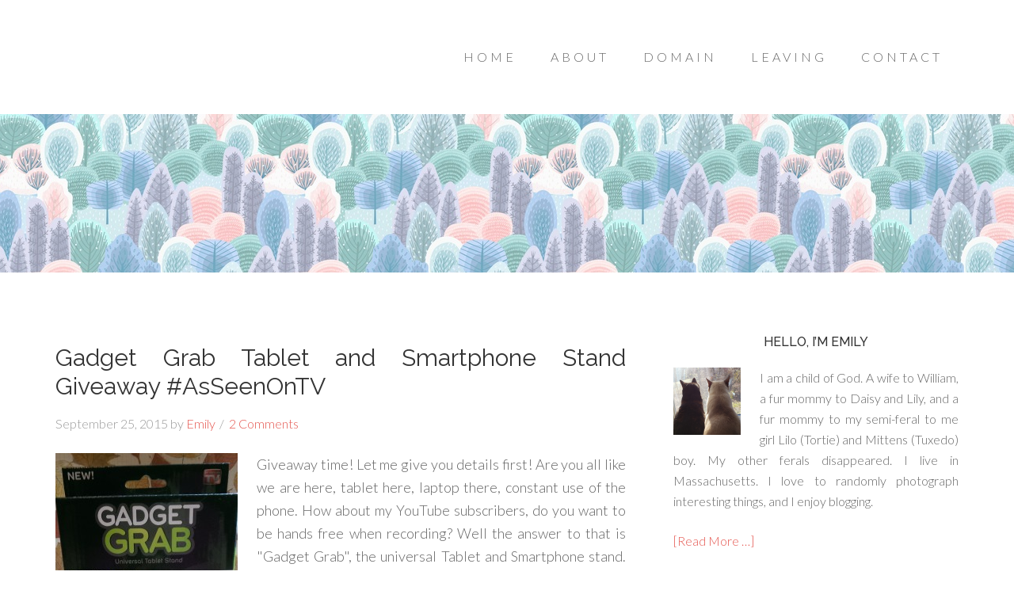

--- FILE ---
content_type: text/html; charset=UTF-8
request_url: https://she-says.com/tag/gadget-grab-tablet-and-smartphone-stand/
body_size: 12256
content:
<!DOCTYPE html>
<html lang="en-US">
<head >
<meta charset="UTF-8" />
		<meta name="robots" content="noindex" />
		<meta name="viewport" content="width=device-width, initial-scale=1" />
<title>Gadget Grab Tablet and Smartphone Stand</title>
<meta name='robots' content='max-image-preview:large' />
<link rel='dns-prefetch' href='//stats.wp.com' />
<link rel='dns-prefetch' href='//fonts.googleapis.com' />
<link rel='dns-prefetch' href='//v0.wordpress.com' />
<link rel='dns-prefetch' href='//jetpack.wordpress.com' />
<link rel='dns-prefetch' href='//s0.wp.com' />
<link rel='dns-prefetch' href='//public-api.wordpress.com' />
<link rel='dns-prefetch' href='//0.gravatar.com' />
<link rel='dns-prefetch' href='//1.gravatar.com' />
<link rel='dns-prefetch' href='//2.gravatar.com' />
<link rel="alternate" type="application/rss+xml" title="she-says.com &raquo; Feed" href="https://she-says.com/feed/" />
<link rel="alternate" type="application/rss+xml" title="she-says.com &raquo; Comments Feed" href="https://she-says.com/comments/feed/" />
<link rel="alternate" type="application/rss+xml" title="she-says.com &raquo; Gadget Grab Tablet and Smartphone Stand Tag Feed" href="https://she-says.com/tag/gadget-grab-tablet-and-smartphone-stand/feed/" />
<link rel="canonical" href="https://she-says.com/tag/gadget-grab-tablet-and-smartphone-stand/" />
<style id='wp-img-auto-sizes-contain-inline-css' type='text/css'>
img:is([sizes=auto i],[sizes^="auto," i]){contain-intrinsic-size:3000px 1500px}
/*# sourceURL=wp-img-auto-sizes-contain-inline-css */
</style>

<link rel='stylesheet' id='beautiful-pro-theme-css' href='https://she-says.com/wp-content/themes/beautiful-pro/style.css?ver=1.1' type='text/css' media='all' />
<style id='wp-emoji-styles-inline-css' type='text/css'>

	img.wp-smiley, img.emoji {
		display: inline !important;
		border: none !important;
		box-shadow: none !important;
		height: 1em !important;
		width: 1em !important;
		margin: 0 0.07em !important;
		vertical-align: -0.1em !important;
		background: none !important;
		padding: 0 !important;
	}
/*# sourceURL=wp-emoji-styles-inline-css */
</style>
<link rel='stylesheet' id='wp-block-library-css' href='https://she-says.com/wp-content/plugins/gutenberg/build/styles/block-library/style.min.css?ver=22.4.3' type='text/css' media='all' />
<style id='global-styles-inline-css' type='text/css'>
:root{--wp--preset--aspect-ratio--square: 1;--wp--preset--aspect-ratio--4-3: 4/3;--wp--preset--aspect-ratio--3-4: 3/4;--wp--preset--aspect-ratio--3-2: 3/2;--wp--preset--aspect-ratio--2-3: 2/3;--wp--preset--aspect-ratio--16-9: 16/9;--wp--preset--aspect-ratio--9-16: 9/16;--wp--preset--color--black: #000000;--wp--preset--color--cyan-bluish-gray: #abb8c3;--wp--preset--color--white: #ffffff;--wp--preset--color--pale-pink: #f78da7;--wp--preset--color--vivid-red: #cf2e2e;--wp--preset--color--luminous-vivid-orange: #ff6900;--wp--preset--color--luminous-vivid-amber: #fcb900;--wp--preset--color--light-green-cyan: #7bdcb5;--wp--preset--color--vivid-green-cyan: #00d084;--wp--preset--color--pale-cyan-blue: #8ed1fc;--wp--preset--color--vivid-cyan-blue: #0693e3;--wp--preset--color--vivid-purple: #9b51e0;--wp--preset--gradient--vivid-cyan-blue-to-vivid-purple: linear-gradient(135deg,rgb(6,147,227) 0%,rgb(155,81,224) 100%);--wp--preset--gradient--light-green-cyan-to-vivid-green-cyan: linear-gradient(135deg,rgb(122,220,180) 0%,rgb(0,208,130) 100%);--wp--preset--gradient--luminous-vivid-amber-to-luminous-vivid-orange: linear-gradient(135deg,rgb(252,185,0) 0%,rgb(255,105,0) 100%);--wp--preset--gradient--luminous-vivid-orange-to-vivid-red: linear-gradient(135deg,rgb(255,105,0) 0%,rgb(207,46,46) 100%);--wp--preset--gradient--very-light-gray-to-cyan-bluish-gray: linear-gradient(135deg,rgb(238,238,238) 0%,rgb(169,184,195) 100%);--wp--preset--gradient--cool-to-warm-spectrum: linear-gradient(135deg,rgb(74,234,220) 0%,rgb(151,120,209) 20%,rgb(207,42,186) 40%,rgb(238,44,130) 60%,rgb(251,105,98) 80%,rgb(254,248,76) 100%);--wp--preset--gradient--blush-light-purple: linear-gradient(135deg,rgb(255,206,236) 0%,rgb(152,150,240) 100%);--wp--preset--gradient--blush-bordeaux: linear-gradient(135deg,rgb(254,205,165) 0%,rgb(254,45,45) 50%,rgb(107,0,62) 100%);--wp--preset--gradient--luminous-dusk: linear-gradient(135deg,rgb(255,203,112) 0%,rgb(199,81,192) 50%,rgb(65,88,208) 100%);--wp--preset--gradient--pale-ocean: linear-gradient(135deg,rgb(255,245,203) 0%,rgb(182,227,212) 50%,rgb(51,167,181) 100%);--wp--preset--gradient--electric-grass: linear-gradient(135deg,rgb(202,248,128) 0%,rgb(113,206,126) 100%);--wp--preset--gradient--midnight: linear-gradient(135deg,rgb(2,3,129) 0%,rgb(40,116,252) 100%);--wp--preset--font-size--small: 13px;--wp--preset--font-size--medium: 20px;--wp--preset--font-size--large: 36px;--wp--preset--font-size--x-large: 42px;--wp--preset--spacing--20: 0.44rem;--wp--preset--spacing--30: 0.67rem;--wp--preset--spacing--40: 1rem;--wp--preset--spacing--50: 1.5rem;--wp--preset--spacing--60: 2.25rem;--wp--preset--spacing--70: 3.38rem;--wp--preset--spacing--80: 5.06rem;--wp--preset--shadow--natural: 6px 6px 9px rgba(0, 0, 0, 0.2);--wp--preset--shadow--deep: 12px 12px 50px rgba(0, 0, 0, 0.4);--wp--preset--shadow--sharp: 6px 6px 0px rgba(0, 0, 0, 0.2);--wp--preset--shadow--outlined: 6px 6px 0px -3px rgb(255, 255, 255), 6px 6px rgb(0, 0, 0);--wp--preset--shadow--crisp: 6px 6px 0px rgb(0, 0, 0);}:where(body) { margin: 0; }:where(.is-layout-flex){gap: 0.5em;}:where(.is-layout-grid){gap: 0.5em;}body .is-layout-flex{display: flex;}.is-layout-flex{flex-wrap: wrap;align-items: center;}.is-layout-flex > :is(*, div){margin: 0;}body .is-layout-grid{display: grid;}.is-layout-grid > :is(*, div){margin: 0;}body{padding-top: 0px;padding-right: 0px;padding-bottom: 0px;padding-left: 0px;}:root :where(.wp-element-button, .wp-block-button__link){background-color: #32373c;border-width: 0;color: #fff;font-family: inherit;font-size: inherit;font-style: inherit;font-weight: inherit;letter-spacing: inherit;line-height: inherit;padding-top: calc(0.667em + 2px);padding-right: calc(1.333em + 2px);padding-bottom: calc(0.667em + 2px);padding-left: calc(1.333em + 2px);text-decoration: none;text-transform: inherit;}.has-black-color{color: var(--wp--preset--color--black) !important;}.has-cyan-bluish-gray-color{color: var(--wp--preset--color--cyan-bluish-gray) !important;}.has-white-color{color: var(--wp--preset--color--white) !important;}.has-pale-pink-color{color: var(--wp--preset--color--pale-pink) !important;}.has-vivid-red-color{color: var(--wp--preset--color--vivid-red) !important;}.has-luminous-vivid-orange-color{color: var(--wp--preset--color--luminous-vivid-orange) !important;}.has-luminous-vivid-amber-color{color: var(--wp--preset--color--luminous-vivid-amber) !important;}.has-light-green-cyan-color{color: var(--wp--preset--color--light-green-cyan) !important;}.has-vivid-green-cyan-color{color: var(--wp--preset--color--vivid-green-cyan) !important;}.has-pale-cyan-blue-color{color: var(--wp--preset--color--pale-cyan-blue) !important;}.has-vivid-cyan-blue-color{color: var(--wp--preset--color--vivid-cyan-blue) !important;}.has-vivid-purple-color{color: var(--wp--preset--color--vivid-purple) !important;}.has-black-background-color{background-color: var(--wp--preset--color--black) !important;}.has-cyan-bluish-gray-background-color{background-color: var(--wp--preset--color--cyan-bluish-gray) !important;}.has-white-background-color{background-color: var(--wp--preset--color--white) !important;}.has-pale-pink-background-color{background-color: var(--wp--preset--color--pale-pink) !important;}.has-vivid-red-background-color{background-color: var(--wp--preset--color--vivid-red) !important;}.has-luminous-vivid-orange-background-color{background-color: var(--wp--preset--color--luminous-vivid-orange) !important;}.has-luminous-vivid-amber-background-color{background-color: var(--wp--preset--color--luminous-vivid-amber) !important;}.has-light-green-cyan-background-color{background-color: var(--wp--preset--color--light-green-cyan) !important;}.has-vivid-green-cyan-background-color{background-color: var(--wp--preset--color--vivid-green-cyan) !important;}.has-pale-cyan-blue-background-color{background-color: var(--wp--preset--color--pale-cyan-blue) !important;}.has-vivid-cyan-blue-background-color{background-color: var(--wp--preset--color--vivid-cyan-blue) !important;}.has-vivid-purple-background-color{background-color: var(--wp--preset--color--vivid-purple) !important;}.has-black-border-color{border-color: var(--wp--preset--color--black) !important;}.has-cyan-bluish-gray-border-color{border-color: var(--wp--preset--color--cyan-bluish-gray) !important;}.has-white-border-color{border-color: var(--wp--preset--color--white) !important;}.has-pale-pink-border-color{border-color: var(--wp--preset--color--pale-pink) !important;}.has-vivid-red-border-color{border-color: var(--wp--preset--color--vivid-red) !important;}.has-luminous-vivid-orange-border-color{border-color: var(--wp--preset--color--luminous-vivid-orange) !important;}.has-luminous-vivid-amber-border-color{border-color: var(--wp--preset--color--luminous-vivid-amber) !important;}.has-light-green-cyan-border-color{border-color: var(--wp--preset--color--light-green-cyan) !important;}.has-vivid-green-cyan-border-color{border-color: var(--wp--preset--color--vivid-green-cyan) !important;}.has-pale-cyan-blue-border-color{border-color: var(--wp--preset--color--pale-cyan-blue) !important;}.has-vivid-cyan-blue-border-color{border-color: var(--wp--preset--color--vivid-cyan-blue) !important;}.has-vivid-purple-border-color{border-color: var(--wp--preset--color--vivid-purple) !important;}.has-vivid-cyan-blue-to-vivid-purple-gradient-background{background: var(--wp--preset--gradient--vivid-cyan-blue-to-vivid-purple) !important;}.has-light-green-cyan-to-vivid-green-cyan-gradient-background{background: var(--wp--preset--gradient--light-green-cyan-to-vivid-green-cyan) !important;}.has-luminous-vivid-amber-to-luminous-vivid-orange-gradient-background{background: var(--wp--preset--gradient--luminous-vivid-amber-to-luminous-vivid-orange) !important;}.has-luminous-vivid-orange-to-vivid-red-gradient-background{background: var(--wp--preset--gradient--luminous-vivid-orange-to-vivid-red) !important;}.has-very-light-gray-to-cyan-bluish-gray-gradient-background{background: var(--wp--preset--gradient--very-light-gray-to-cyan-bluish-gray) !important;}.has-cool-to-warm-spectrum-gradient-background{background: var(--wp--preset--gradient--cool-to-warm-spectrum) !important;}.has-blush-light-purple-gradient-background{background: var(--wp--preset--gradient--blush-light-purple) !important;}.has-blush-bordeaux-gradient-background{background: var(--wp--preset--gradient--blush-bordeaux) !important;}.has-luminous-dusk-gradient-background{background: var(--wp--preset--gradient--luminous-dusk) !important;}.has-pale-ocean-gradient-background{background: var(--wp--preset--gradient--pale-ocean) !important;}.has-electric-grass-gradient-background{background: var(--wp--preset--gradient--electric-grass) !important;}.has-midnight-gradient-background{background: var(--wp--preset--gradient--midnight) !important;}.has-small-font-size{font-size: var(--wp--preset--font-size--small) !important;}.has-medium-font-size{font-size: var(--wp--preset--font-size--medium) !important;}.has-large-font-size{font-size: var(--wp--preset--font-size--large) !important;}.has-x-large-font-size{font-size: var(--wp--preset--font-size--x-large) !important;}
/*# sourceURL=global-styles-inline-css */
</style>

<style id='classic-theme-styles-inline-css' type='text/css'>
.wp-block-button__link{background-color:#32373c;border-radius:9999px;box-shadow:none;color:#fff;font-size:1.125em;padding:calc(.667em + 2px) calc(1.333em + 2px);text-decoration:none}.wp-block-file__button{background:#32373c;color:#fff}.wp-block-accordion-heading{margin:0}.wp-block-accordion-heading__toggle{background-color:inherit!important;color:inherit!important}.wp-block-accordion-heading__toggle:not(:focus-visible){outline:none}.wp-block-accordion-heading__toggle:focus,.wp-block-accordion-heading__toggle:hover{background-color:inherit!important;border:none;box-shadow:none;color:inherit;padding:var(--wp--preset--spacing--20,1em) 0;text-decoration:none}.wp-block-accordion-heading__toggle:focus-visible{outline:auto;outline-offset:0}
/*# sourceURL=https://she-says.com/wp-content/plugins/gutenberg/build/styles/block-library/classic.min.css */
</style>
<link rel='stylesheet' id='dashicons-css' href='https://she-says.com/wp-includes/css/dashicons.min.css?ver=6.9' type='text/css' media='all' />
<link rel='stylesheet' id='google-fonts-css' href='//fonts.googleapis.com/css?family=Lato%3A300%2C400%2C700%7CRaleway%3A400%2C500&#038;ver=1.1' type='text/css' media='all' />
<link rel='stylesheet' id='simple-social-icons-font-css' href='https://she-says.com/wp-content/plugins/simple-social-icons/css/style.css?ver=4.0.0' type='text/css' media='all' />
<link rel='stylesheet' id='commentluv_style-css' href='https://she-says.com/wp-content/plugins/commentluv/css/commentluv.css?ver=6.9' type='text/css' media='all' />
<link rel='stylesheet' id='wp-font-emoticons-css' href='https://she-says.com/wp-content/plugins/font-emoticons/emoticons.css?ver=6.9' type='text/css' media='all' />
<script type="text/javascript" src="https://she-says.com/wp-includes/js/jquery/jquery.min.js?ver=3.7.1" id="jquery-core-js"></script>
<script type="text/javascript" src="https://she-says.com/wp-includes/js/jquery/jquery-migrate.min.js?ver=3.4.1" id="jquery-migrate-js"></script>
<script type="text/javascript" id="commentluv_script-js-extra">
/* <![CDATA[ */
var cl_settings = {"name":"author","url":"url","comment":"comment","email":"email","infopanel":null,"default_on":"on","default_on_admin":"on","cl_version":"4","images":"https://she-says.com/wp-content/plugins/commentluv/images/","api_url":"http://she-says.com/wp-admin/admin-ajax.php","api_url_alt":"https://she-says.com/wp-admin/admin-ajax.php","_fetch":"95dbf144e4","_info":"9a8b155856","infoback":"white","infotext":"","template_insert":"","logged_in":"","refer":"https://she-says.com/2015/09/25/gadget-grab-tablet-and-smartphone-stand-giveaway-asseenontv/","no_url_message":"Please enter a URL and then click the CommentLuv checkbox if you want to add your last blog post","no_http_message":"Please use http:// in front of your url","no_url_logged_in_message":"You need to visit your profile in the dashboard and update your details with your site URL","no_info_message":"No info was available or an error occured"};
//# sourceURL=commentluv_script-js-extra
/* ]]> */
</script>
<script type="text/javascript" src="https://she-says.com/wp-content/plugins/commentluv/js/commentluv.js?ver=4" id="commentluv_script-js"></script>
<script type="text/javascript" src="https://she-says.com/wp-content/themes/beautiful-pro/js/responsive-menu.js?ver=1.0.0" id="beautiful-responsive-menu-js"></script>
<link rel="https://api.w.org/" href="https://she-says.com/wp-json/" /><link rel="alternate" title="JSON" type="application/json" href="https://she-says.com/wp-json/wp/v2/tags/1764" /><link rel="EditURI" type="application/rsd+xml" title="RSD" href="https://she-says.com/xmlrpc.php?rsd" />
 
	<script type="text/javascript">
	 //<![CDATA[ 
	function toggleLinkGrp(id) {
	   var e = document.getElementById(id);
	   if(e.style.display == 'block')
			e.style.display = 'none';
	   else
			e.style.display = 'block';
	}
	// ]]>
	</script> 
		<style>img#wpstats{display:none}</style>
		<link rel="pingback" href="https://she-says.com/xmlrpc.php" />
<link rel="icon" href="https://she-says.com/favicon.ico" type="image/x-icon" />
<link rel="shortcut icon" href="https://she-says.com/favicon.ico" type="image/x-icon" /><style type='text/css'>.custom-background .site-header-banner { background: url(https://she-says.com/wp-content/uploads/2021/02/winter.jpg) #ffffff repeat center scroll; } </style>
<!-- Jetpack Open Graph Tags -->
<meta property="og:type" content="website" />
<meta property="og:title" content="Gadget Grab Tablet and Smartphone Stand" />
<meta property="og:url" content="https://she-says.com/tag/gadget-grab-tablet-and-smartphone-stand/" />
<meta property="og:site_name" content="she-says.com" />
<meta property="og:image" content="https://s0.wp.com/i/blank.jpg" />
<meta property="og:image:width" content="200" />
<meta property="og:image:height" content="200" />
<meta property="og:image:alt" content="" />
<meta property="og:locale" content="en_US" />

<!-- End Jetpack Open Graph Tags -->
<link rel="icon" href="https://she-says.com/wp-content/uploads/2019/09/favicon.ico" sizes="32x32" />
<link rel="icon" href="https://she-says.com/wp-content/uploads/2019/09/favicon.ico" sizes="192x192" />
<link rel="apple-touch-icon" href="https://she-says.com/wp-content/uploads/2019/09/favicon.ico" />
<meta name="msapplication-TileImage" content="https://she-says.com/wp-content/uploads/2019/09/favicon.ico" />
</head>
<body class="archive tag tag-gadget-grab-tablet-and-smartphone-stand tag-1764 custom-background wp-theme-genesis wp-child-theme-beautiful-pro custom-header content-sidebar genesis-breadcrumbs-hidden genesis-footer-widgets-hidden theme-pinkgreen beautiful" itemscope itemtype="https://schema.org/WebPage"><div class="site-container"><header class="site-header" itemscope itemtype="https://schema.org/WPHeader"><div class="wrap"><div class="title-area"><p class="site-description" itemprop="description">.. a thousand words</p></div><div class="widget-area header-widget-area"><section id="nav_menu-4" class="widget widget_nav_menu"><div class="widget-wrap"><nav class="nav-header" itemscope itemtype="https://schema.org/SiteNavigationElement"><ul id="menu-main" class="menu genesis-nav-menu"><li id="menu-item-2055" class="menu-item menu-item-type-custom menu-item-object-custom menu-item-home menu-item-2055"><a href="https://she-says.com" itemprop="url"><span itemprop="name">Home</span></a></li>
<li id="menu-item-2056" class="menu-item menu-item-type-post_type menu-item-object-page menu-item-has-children menu-item-2056"><a href="https://she-says.com/about/" itemprop="url"><span itemprop="name">About</span></a>
<ul class="sub-menu">
	<li id="menu-item-2066" class="menu-item menu-item-type-post_type menu-item-object-page menu-item-has-children menu-item-2066"><a href="https://she-says.com/about/emily/" itemprop="url"><span itemprop="name">Emily</span></a>
	<ul class="sub-menu">
		<li id="menu-item-2067" class="menu-item menu-item-type-post_type menu-item-object-page menu-item-2067"><a href="https://she-says.com/about/emily/best-friend/" itemprop="url"><span itemprop="name">Best Friend</span></a></li>
		<li id="menu-item-8661" class="menu-item menu-item-type-post_type menu-item-object-page menu-item-8661"><a href="https://she-says.com/about/emily/weight-loss-progress/" itemprop="url"><span itemprop="name">Weight Loss Progress</span></a></li>
		<li id="menu-item-7144" class="menu-item menu-item-type-post_type menu-item-object-page menu-item-7144"><a href="https://she-says.com/about/emily/social-media/" itemprop="url"><span itemprop="name">Social Media</span></a></li>
		<li id="menu-item-2068" class="menu-item menu-item-type-post_type menu-item-object-page menu-item-2068"><a href="https://she-says.com/about/emily/bucket-list/" itemprop="url"><span itemprop="name">Bucket List</span></a></li>
		<li id="menu-item-2262" class="menu-item menu-item-type-post_type menu-item-object-page menu-item-2262"><a href="https://she-says.com/about/emily/30-days-of-truth/" itemprop="url"><span itemprop="name">30 Days Of Truth</span></a></li>
	</ul>
</li>
	<li id="menu-item-2073" class="menu-item menu-item-type-post_type menu-item-object-page menu-item-2073"><a href="https://she-says.com/about/library/" itemprop="url"><span itemprop="name">My Book Shelf</span></a></li>
	<li id="menu-item-2075" class="menu-item menu-item-type-post_type menu-item-object-page menu-item-2075"><a href="https://she-says.com/about/pet-cam/" itemprop="url"><span itemprop="name">Pet Love</span></a></li>
	<li id="menu-item-2076" class="menu-item menu-item-type-post_type menu-item-object-page menu-item-has-children menu-item-2076"><a href="https://she-says.com/about/emily-cam/" itemprop="url"><span itemprop="name">Web Cam</span></a>
	<ul class="sub-menu">
		<li id="menu-item-2077" class="menu-item menu-item-type-post_type menu-item-object-page menu-item-2077"><a href="https://she-says.com/about/emily-cam/cam-archives/" itemprop="url"><span itemprop="name">Cam Archives</span></a></li>
	</ul>
</li>
</ul>
</li>
<li id="menu-item-2057" class="menu-item menu-item-type-post_type menu-item-object-page menu-item-has-children menu-item-2057"><a href="https://she-says.com/domain/" itemprop="url"><span itemprop="name">Domain</span></a>
<ul class="sub-menu">
	<li id="menu-item-2078" class="menu-item menu-item-type-post_type menu-item-object-page menu-item-2078"><a href="https://she-says.com/domain/credits/" itemprop="url"><span itemprop="name">Credits</span></a></li>
	<li id="menu-item-2079" class="menu-item menu-item-type-post_type menu-item-object-page menu-item-2079"><a href="https://she-says.com/domain/disclosure-policy/" itemprop="url"><span itemprop="name">Disclosure Policy</span></a></li>
	<li id="menu-item-2080" class="menu-item menu-item-type-post_type menu-item-object-page menu-item-2080"><a href="https://she-says.com/domain/faq/" itemprop="url"><span itemprop="name">FAQs</span></a></li>
	<li id="menu-item-2081" class="menu-item menu-item-type-post_type menu-item-object-page menu-item-2081"><a href="https://she-says.com/domain/help-click-and-give/" itemprop="url"><span itemprop="name">Help, Click &#038; Give</span></a></li>
	<li id="menu-item-2083" class="menu-item menu-item-type-post_type menu-item-object-page menu-item-2083"><a href="https://she-says.com/domain/plugins-used/" itemprop="url"><span itemprop="name">Plugins Used</span></a></li>
	<li id="menu-item-2084" class="menu-item menu-item-type-post_type menu-item-object-page menu-item-2084"><a href="https://she-says.com/domain/wp-stats/" itemprop="url"><span itemprop="name">WP Stats</span></a></li>
</ul>
</li>
<li id="menu-item-2058" class="menu-item menu-item-type-post_type menu-item-object-page menu-item-has-children menu-item-2058"><a href="https://she-says.com/leaving/" itemprop="url"><span itemprop="name">Leaving</span></a>
<ul class="sub-menu">
	<li id="menu-item-2085" class="menu-item menu-item-type-post_type menu-item-object-page menu-item-2085"><a href="https://she-says.com/leaving/link-love/" itemprop="url"><span itemprop="name">Link Love</span></a></li>
	<li id="menu-item-2086" class="menu-item menu-item-type-post_type menu-item-object-page menu-item-2086"><a href="https://she-says.com/leaving/need-a-button/" itemprop="url"><span itemprop="name">Need A Button</span></a></li>
	<li id="menu-item-2087" class="menu-item menu-item-type-post_type menu-item-object-page menu-item-2087"><a href="https://she-says.com/leaving/other-sites/" itemprop="url"><span itemprop="name">Other Sites</span></a></li>
</ul>
</li>
<li id="menu-item-2059" class="menu-item menu-item-type-post_type menu-item-object-page menu-item-2059"><a href="https://she-says.com/contact/" itemprop="url"><span itemprop="name">Contact</span></a></li>
</ul></nav></div></section>
</div></div></header><div class="site-header-banner"></div><div class="site-inner"><div class="content-sidebar-wrap"><main class="content"><article class="post-4850 post type-post status-publish format-standard category-bargain-shopping category-family category-friends category-giveaways category-hobby category-internet category-life category-personal category-random category-reviews category-shopping category-video category-website category-youtube tag-freebies tag-gadget-grab tag-gadget-grab-tablet-and-smartphone-stand tag-giveaway tag-mini-review tag-tablet-and-smartphone-stand tag-unboxing-video tag-youtube entry has-post-thumbnail" aria-label="Gadget Grab Tablet and Smartphone Stand Giveaway #AsSeenOnTV" itemscope itemtype="https://schema.org/CreativeWork"><header class="entry-header"><h2 class="entry-title" itemprop="headline"><a class="entry-title-link" rel="bookmark" href="https://she-says.com/2015/09/25/gadget-grab-tablet-and-smartphone-stand-giveaway-asseenontv/">Gadget Grab Tablet and Smartphone Stand Giveaway #AsSeenOnTV</a></h2>
<p class="entry-meta"><time class="entry-time" itemprop="datePublished" datetime="2015-09-25T12:54:24-04:00">September 25, 2015</time> by <span class="entry-author" itemprop="author" itemscope itemtype="https://schema.org/Person"><a href="https://she-says.com/author/admin/" class="entry-author-link" rel="author" itemprop="url"><span class="entry-author-name" itemprop="name">Emily</span></a></span> <span class="entry-comments-link"><a href="https://she-says.com/2015/09/25/gadget-grab-tablet-and-smartphone-stand-giveaway-asseenontv/#comments">2 Comments</a></span> </p></header><div class="entry-content" itemprop="text"><a class="entry-image-link" href="https://she-says.com/2015/09/25/gadget-grab-tablet-and-smartphone-stand-giveaway-asseenontv/" aria-hidden="true" tabindex="-1"><img width="230" height="300" src="https://she-says.com/wp-content/uploads/2015/09/IMAG5153-230x300.jpg" class="alignleft post-image entry-image" alt="Gadget Grab Tablet and Smartphone Stand #AsSeenOnTV" itemprop="image" decoding="async" srcset="https://she-says.com/wp-content/uploads/2015/09/IMAG5153-230x300.jpg 230w, https://she-says.com/wp-content/uploads/2015/09/IMAG5153-786x1024.jpg 786w, https://she-says.com/wp-content/uploads/2015/09/IMAG5153.jpg 1515w" sizes="(max-width: 230px) 100vw, 230px" data-attachment-id="4857" data-permalink="https://she-says.com/2015/09/25/gadget-grab-tablet-and-smartphone-stand-giveaway-asseenontv/imag5153/" data-orig-file="https://she-says.com/wp-content/uploads/2015/09/IMAG5153.jpg" data-orig-size="1515,1973" data-comments-opened="1" data-image-meta="{&quot;aperture&quot;:&quot;2&quot;,&quot;credit&quot;:&quot;&quot;,&quot;camera&quot;:&quot;HTC6500LVW&quot;,&quot;caption&quot;:&quot;&quot;,&quot;created_timestamp&quot;:&quot;1443180302&quot;,&quot;copyright&quot;:&quot;&quot;,&quot;focal_length&quot;:&quot;3.63&quot;,&quot;iso&quot;:&quot;320&quot;,&quot;shutter_speed&quot;:&quot;0.049996&quot;,&quot;title&quot;:&quot;&quot;,&quot;orientation&quot;:&quot;1&quot;}" data-image-title="Gadget Grab Tablet and Smartphone Stand #AsSeenOnTV" data-image-description="" data-image-caption="" data-medium-file="https://she-says.com/wp-content/uploads/2015/09/IMAG5153-230x300.jpg" data-large-file="https://she-says.com/wp-content/uploads/2015/09/IMAG5153-786x1024.jpg" /></a><p>Giveaway time! Let me give you details first! Are you all like we are here, tablet here, laptop there, constant use of the phone. How about my YouTube subscribers, do you want to be hands free when recording? Well the answer to that is "Gadget Grab", the universal Tablet and Smartphone stand. We use these daily, I use my mobile phone sometimes to watch videos, and I didn't have a stand for it, but using the Gadget Grab stand made it so easy, it is so small I can literally carry it in my purse, it fits on the palm of my hand, I can even put my ipod on it!! The tablet I carry with me into the kitchen. As I cook I love to watch a TV Show, and it can also be used to follow a recipe, my tablet has a cover and it can be used for a stand, but it is constantly falling down. Is that not annoying or what? The Gadget Grab tablet stand is perfect, it <a class="more-link" href="https://she-says.com/2015/09/25/gadget-grab-tablet-and-smartphone-stand-giveaway-asseenontv/">Continue Reading</a></p></div></article></main><aside class="sidebar sidebar-primary widget-area" role="complementary" aria-label="Primary Sidebar" itemscope itemtype="https://schema.org/WPSideBar"><section id="user-profile-3" class="widget user-profile"><div class="widget-wrap"><h4 class="widget-title widgettitle">Hello, I&#8217;m Emily</h4>
<p><span class="alignleft"><img alt='' src='https://secure.gravatar.com/avatar/127db7dcc45ad8cf8073e51be01d22861a0a50cb82432d2249745d29d9674807?s=85&#038;d=wavatar&#038;r=r' srcset='https://secure.gravatar.com/avatar/127db7dcc45ad8cf8073e51be01d22861a0a50cb82432d2249745d29d9674807?s=170&#038;d=wavatar&#038;r=r 2x' class='avatar avatar-85 photo' height='85' width='85' loading='lazy' decoding='async'/></span></p>
<p align="justify">I am a child of God. A wife to William, a fur mommy to Daisy and Lily, and a fur mommy to my semi-feral to me girl Lilo (Tortie) and Mittens (Tuxedo) boy. My other ferals disappeared. I live in Massachusetts. I love to randomly photograph interesting things, and I enjoy blogging.</p>
<p> <a class="pagelink" href="https://she-says.com/about/emily/">[Read More …]</a></p>
</div></section>
<section id="simple-social-icons-2" class="widget simple-social-icons"><div class="widget-wrap"><h4 class="widget-title widgettitle">Follow Me</h4>
<ul class="aligncenter"><li class="ssi-facebook"><a href="https://www.facebook.com/mrs.shedd/" target="_blank" rel="noopener noreferrer"><svg role="img" class="social-facebook" aria-labelledby="social-facebook-2"><title id="social-facebook-2">Facebook</title><use xlink:href="https://she-says.com/wp-content/plugins/simple-social-icons/symbol-defs.svg#social-facebook"></use></svg></a></li><li class="ssi-instagram"><a href="http://instagram.com/shesays.it" target="_blank" rel="noopener noreferrer"><svg role="img" class="social-instagram" aria-labelledby="social-instagram-2"><title id="social-instagram-2">Instagram</title><use xlink:href="https://she-says.com/wp-content/plugins/simple-social-icons/symbol-defs.svg#social-instagram"></use></svg></a></li><li class="ssi-pinterest"><a href="http://pinterest.com/shesays.it" target="_blank" rel="noopener noreferrer"><svg role="img" class="social-pinterest" aria-labelledby="social-pinterest-2"><title id="social-pinterest-2">Pinterest</title><use xlink:href="https://she-says.com/wp-content/plugins/simple-social-icons/symbol-defs.svg#social-pinterest"></use></svg></a></li><li class="ssi-tumblr"><a href="https://shesays.tumblr.com/" target="_blank" rel="noopener noreferrer"><svg role="img" class="social-tumblr" aria-labelledby="social-tumblr-2"><title id="social-tumblr-2">Tumblr</title><use xlink:href="https://she-says.com/wp-content/plugins/simple-social-icons/symbol-defs.svg#social-tumblr"></use></svg></a></li><li class="ssi-twitter"><a href="http://twitter.com/shesays_it" target="_blank" rel="noopener noreferrer"><svg role="img" class="social-twitter" aria-labelledby="social-twitter-2"><title id="social-twitter-2">Twitter</title><use xlink:href="https://she-says.com/wp-content/plugins/simple-social-icons/symbol-defs.svg#social-twitter"></use></svg></a></li></ul></div></section>
<section id="text-163853323" class="widget widget_text"><div class="widget-wrap"><h4 class="widget-title widgettitle">Subscribe To She-Says.com</h4>
			<div class="textwidget"><form style="border:1px solid #ccc;padding:3px;text-align:center;" action="https://feedburner.google.com/fb/a/mailverify" method="post" target="popupwindow" onsubmit="window.open('https://feedburner.google.com/fb/a/mailverify?uri=She-sayscom', 'popupwindow', 'scrollbars=yes,width=550,height=520');return true">
<p> Enter your email address: </p>
<p> <input type="text" style="width:140px" name="email"/> </p>
<p> <input type="hidden" value="She-sayscom" name="uri"/><input type="hidden" name="loc" value="en_US"/><input type="submit" value="Subscribe" /> </p>
<p> Delivered by <a href="https://feedburner.google.com" target="_blank">FeedBurner</a> </p>
</p></form>
</div>
		</div></section>
<section id="custom_html-2" class="widget_text widget widget_custom_html"><div class="widget_text widget-wrap"><div class="textwidget custom-html-widget"> <pet-scroller
            type='[]'
            age='[]'
            limit="1"
            
            status="adoptable"
            petlisttitle="Adopt, Don&#x27;t Shop"
            organization="MA72,MA279,MA539,MA464,MA332,MA409,MA552,MA484,MA13,MA38,MA44,MA94,MA59,MA60,MA143,MA12,MA262,CA2328"
            apibase="https://api.petfinder.com"
            petfinderurl="https://www.petfinder.com"
            accesstoken="eyJ0eXAiOiJKV1QiLCJhbGciOiJSUzI1NiJ9.[base64].[base64]">
        </pet-scroller>

        <script src="https://www.petfinder.com/assets/widgets/scripts/main-widgets-web.js">
        </script></div></div></section>
<section id="lastfm_recent_tracks" class="widget widget_lastfm"><div class="widget-wrap"><h4 class="widget-title widgettitle">Last.fm</h4>
<ul><li style="background: url('https://lastfm.freetls.fastly.net/i/u/34s/d5d8b5ea0b1b4542b4e0249e94d81387.jpg') no-repeat left center; padding-left:40px; margin-left:-20px; list-style-type:none;"><a href="https://www.last.fm/music/Amy+Winehouse/_/Stronger+Than+Me+(Jazz+Intro)" title="Amy Winehouse - Stronger Than Me (Jazz Intro)">Amy Winehouse - Stronger Than Me (Jazz I ...</a><br />12 Jan 2023, 13:52</li><li style="background: url('https://lastfm.freetls.fastly.net/i/u/34s/2a96cbd8b46e442fc41c2b86b821562f.png') no-repeat left center; padding-left:40px; margin-left:-20px; list-style-type:none;"><a href="https://www.last.fm/music/Company+Of+Thieves/_/Death+of+Communication" title="Company Of Thieves - Death of Communication">Company Of Thieves - Death of Communicat ...</a><br />12 Jan 2023, 13:25</li><li style="background: url('https://lastfm.freetls.fastly.net/i/u/34s/2a96cbd8b46e442fc41c2b86b821562f.png') no-repeat left center; padding-left:40px; margin-left:-20px; list-style-type:none;"><a href="https://www.last.fm/music/Atlas+Genius/_/Symptoms" title="Atlas Genius - Symptoms">Atlas Genius - Symptoms</a><br />12 Jan 2023, 13:20</li><li style="background: url('https://lastfm.freetls.fastly.net/i/u/34s/7eba5726d891c4ce2e97e958b6563fce.png') no-repeat left center; padding-left:40px; margin-left:-20px; list-style-type:none;"><a href="https://www.last.fm/music/Damien+Rice/_/Coconut+Skins" title="Damien Rice - Coconut Skins">Damien Rice - Coconut Skins</a><br />12 Mar 2022, 19:38</li><li style="background: url('https://lastfm.freetls.fastly.net/i/u/34s/d5d8b5ea0b1b4542b4e0249e94d81387.jpg') no-repeat left center; padding-left:40px; margin-left:-20px; list-style-type:none;"><a href="https://www.last.fm/music/Amy+Winehouse/_/(There+Is)+No+Greater+Love" title="Amy Winehouse - (There Is) No Greater Love">Amy Winehouse - (There Is) No Greater Lo ...</a><br />12 Mar 2022, 19:31</li></ul></div></section>
<section id="calendar-2" class="widget widget_calendar"><div class="widget-wrap"><h4 class="widget-title widgettitle">What You Missed</h4>
<div id="calendar_wrap" class="calendar_wrap"><table id="wp-calendar" class="wp-calendar-table">
	<caption>January 2026</caption>
	<thead>
	<tr>
		<th scope="col" aria-label="Sunday">S</th>
		<th scope="col" aria-label="Monday">M</th>
		<th scope="col" aria-label="Tuesday">T</th>
		<th scope="col" aria-label="Wednesday">W</th>
		<th scope="col" aria-label="Thursday">T</th>
		<th scope="col" aria-label="Friday">F</th>
		<th scope="col" aria-label="Saturday">S</th>
	</tr>
	</thead>
	<tbody>
	<tr>
		<td colspan="4" class="pad">&nbsp;</td><td>1</td><td>2</td><td>3</td>
	</tr>
	<tr>
		<td>4</td><td>5</td><td>6</td><td>7</td><td>8</td><td>9</td><td>10</td>
	</tr>
	<tr>
		<td>11</td><td>12</td><td>13</td><td>14</td><td>15</td><td>16</td><td>17</td>
	</tr>
	<tr>
		<td>18</td><td>19</td><td>20</td><td>21</td><td>22</td><td>23</td><td>24</td>
	</tr>
	<tr>
		<td>25</td><td><a href="https://she-says.com/2026/01/26/" aria-label="Posts published on January 26, 2026">26</a></td><td>27</td><td>28</td><td>29</td><td>30</td><td id="today">31</td>
	</tr>
	</tbody>
	</table><nav aria-label="Previous and next months" class="wp-calendar-nav">
		<span class="wp-calendar-nav-prev"><a href="https://she-says.com/2025/11/">&laquo; Nov</a></span>
		<span class="pad">&nbsp;</span>
		<span class="wp-calendar-nav-next">&nbsp;</span>
	</nav></div></div></section>
<section id="archives-3" class="widget widget_archive"><div class="widget-wrap"><h4 class="widget-title widgettitle">Archives</h4>
		<label class="screen-reader-text" for="archives-dropdown-3">Archives</label>
		<select id="archives-dropdown-3" name="archive-dropdown">
			
			<option value="">Select Month</option>
				<option value='https://she-says.com/2026/01/'> January 2026 </option>
	<option value='https://she-says.com/2025/11/'> November 2025 </option>
	<option value='https://she-says.com/2025/10/'> October 2025 </option>
	<option value='https://she-says.com/2025/09/'> September 2025 </option>
	<option value='https://she-says.com/2025/05/'> May 2025 </option>
	<option value='https://she-says.com/2024/10/'> October 2024 </option>
	<option value='https://she-says.com/2024/06/'> June 2024 </option>
	<option value='https://she-says.com/2024/05/'> May 2024 </option>
	<option value='https://she-says.com/2023/08/'> August 2023 </option>
	<option value='https://she-says.com/2023/07/'> July 2023 </option>
	<option value='https://she-says.com/2023/06/'> June 2023 </option>
	<option value='https://she-says.com/2023/05/'> May 2023 </option>
	<option value='https://she-says.com/2023/04/'> April 2023 </option>
	<option value='https://she-says.com/2023/03/'> March 2023 </option>
	<option value='https://she-says.com/2023/02/'> February 2023 </option>
	<option value='https://she-says.com/2023/01/'> January 2023 </option>
	<option value='https://she-says.com/2022/12/'> December 2022 </option>
	<option value='https://she-says.com/2022/11/'> November 2022 </option>
	<option value='https://she-says.com/2022/10/'> October 2022 </option>
	<option value='https://she-says.com/2022/08/'> August 2022 </option>
	<option value='https://she-says.com/2022/07/'> July 2022 </option>
	<option value='https://she-says.com/2022/05/'> May 2022 </option>
	<option value='https://she-says.com/2022/03/'> March 2022 </option>
	<option value='https://she-says.com/2022/01/'> January 2022 </option>
	<option value='https://she-says.com/2021/12/'> December 2021 </option>
	<option value='https://she-says.com/2021/10/'> October 2021 </option>
	<option value='https://she-says.com/2021/09/'> September 2021 </option>
	<option value='https://she-says.com/2021/08/'> August 2021 </option>
	<option value='https://she-says.com/2021/07/'> July 2021 </option>
	<option value='https://she-says.com/2021/06/'> June 2021 </option>
	<option value='https://she-says.com/2021/05/'> May 2021 </option>
	<option value='https://she-says.com/2021/04/'> April 2021 </option>
	<option value='https://she-says.com/2021/02/'> February 2021 </option>
	<option value='https://she-says.com/2021/01/'> January 2021 </option>
	<option value='https://she-says.com/2020/12/'> December 2020 </option>
	<option value='https://she-says.com/2020/11/'> November 2020 </option>
	<option value='https://she-says.com/2020/10/'> October 2020 </option>
	<option value='https://she-says.com/2020/09/'> September 2020 </option>
	<option value='https://she-says.com/2020/07/'> July 2020 </option>
	<option value='https://she-says.com/2020/06/'> June 2020 </option>
	<option value='https://she-says.com/2020/04/'> April 2020 </option>
	<option value='https://she-says.com/2020/03/'> March 2020 </option>
	<option value='https://she-says.com/2020/02/'> February 2020 </option>
	<option value='https://she-says.com/2019/12/'> December 2019 </option>
	<option value='https://she-says.com/2019/11/'> November 2019 </option>
	<option value='https://she-says.com/2019/10/'> October 2019 </option>
	<option value='https://she-says.com/2019/09/'> September 2019 </option>
	<option value='https://she-says.com/2019/08/'> August 2019 </option>
	<option value='https://she-says.com/2019/05/'> May 2019 </option>
	<option value='https://she-says.com/2019/04/'> April 2019 </option>
	<option value='https://she-says.com/2019/03/'> March 2019 </option>
	<option value='https://she-says.com/2019/02/'> February 2019 </option>
	<option value='https://she-says.com/2019/01/'> January 2019 </option>
	<option value='https://she-says.com/2018/12/'> December 2018 </option>
	<option value='https://she-says.com/2018/10/'> October 2018 </option>
	<option value='https://she-says.com/2018/09/'> September 2018 </option>
	<option value='https://she-says.com/2018/08/'> August 2018 </option>
	<option value='https://she-says.com/2018/07/'> July 2018 </option>
	<option value='https://she-says.com/2018/05/'> May 2018 </option>
	<option value='https://she-says.com/2018/04/'> April 2018 </option>
	<option value='https://she-says.com/2018/02/'> February 2018 </option>
	<option value='https://she-says.com/2018/01/'> January 2018 </option>
	<option value='https://she-says.com/2017/12/'> December 2017 </option>
	<option value='https://she-says.com/2017/11/'> November 2017 </option>
	<option value='https://she-says.com/2017/10/'> October 2017 </option>
	<option value='https://she-says.com/2017/09/'> September 2017 </option>
	<option value='https://she-says.com/2017/08/'> August 2017 </option>
	<option value='https://she-says.com/2017/05/'> May 2017 </option>
	<option value='https://she-says.com/2017/04/'> April 2017 </option>
	<option value='https://she-says.com/2017/03/'> March 2017 </option>
	<option value='https://she-says.com/2017/02/'> February 2017 </option>
	<option value='https://she-says.com/2017/01/'> January 2017 </option>
	<option value='https://she-says.com/2016/12/'> December 2016 </option>
	<option value='https://she-says.com/2016/11/'> November 2016 </option>
	<option value='https://she-says.com/2016/10/'> October 2016 </option>
	<option value='https://she-says.com/2016/09/'> September 2016 </option>
	<option value='https://she-says.com/2016/08/'> August 2016 </option>
	<option value='https://she-says.com/2016/07/'> July 2016 </option>
	<option value='https://she-says.com/2016/06/'> June 2016 </option>
	<option value='https://she-says.com/2016/05/'> May 2016 </option>
	<option value='https://she-says.com/2016/04/'> April 2016 </option>
	<option value='https://she-says.com/2016/03/'> March 2016 </option>
	<option value='https://she-says.com/2016/02/'> February 2016 </option>
	<option value='https://she-says.com/2016/01/'> January 2016 </option>
	<option value='https://she-says.com/2015/11/'> November 2015 </option>
	<option value='https://she-says.com/2015/10/'> October 2015 </option>
	<option value='https://she-says.com/2015/09/'> September 2015 </option>
	<option value='https://she-says.com/2015/08/'> August 2015 </option>
	<option value='https://she-says.com/2015/07/'> July 2015 </option>
	<option value='https://she-says.com/2015/05/'> May 2015 </option>
	<option value='https://she-says.com/2015/04/'> April 2015 </option>
	<option value='https://she-says.com/2015/03/'> March 2015 </option>
	<option value='https://she-says.com/2014/12/'> December 2014 </option>
	<option value='https://she-says.com/2014/11/'> November 2014 </option>
	<option value='https://she-says.com/2014/10/'> October 2014 </option>
	<option value='https://she-says.com/2014/09/'> September 2014 </option>
	<option value='https://she-says.com/2014/08/'> August 2014 </option>
	<option value='https://she-says.com/2014/07/'> July 2014 </option>
	<option value='https://she-says.com/2014/06/'> June 2014 </option>
	<option value='https://she-says.com/2014/05/'> May 2014 </option>
	<option value='https://she-says.com/2014/04/'> April 2014 </option>
	<option value='https://she-says.com/2014/02/'> February 2014 </option>
	<option value='https://she-says.com/2014/01/'> January 2014 </option>
	<option value='https://she-says.com/2013/12/'> December 2013 </option>
	<option value='https://she-says.com/2013/11/'> November 2013 </option>
	<option value='https://she-says.com/2013/10/'> October 2013 </option>
	<option value='https://she-says.com/2013/09/'> September 2013 </option>
	<option value='https://she-says.com/2013/08/'> August 2013 </option>
	<option value='https://she-says.com/2013/07/'> July 2013 </option>
	<option value='https://she-says.com/2013/06/'> June 2013 </option>
	<option value='https://she-says.com/2013/05/'> May 2013 </option>
	<option value='https://she-says.com/2013/04/'> April 2013 </option>
	<option value='https://she-says.com/2013/03/'> March 2013 </option>
	<option value='https://she-says.com/2013/02/'> February 2013 </option>
	<option value='https://she-says.com/2013/01/'> January 2013 </option>
	<option value='https://she-says.com/2012/12/'> December 2012 </option>
	<option value='https://she-says.com/2012/11/'> November 2012 </option>
	<option value='https://she-says.com/2012/10/'> October 2012 </option>
	<option value='https://she-says.com/2012/09/'> September 2012 </option>
	<option value='https://she-says.com/2012/08/'> August 2012 </option>
	<option value='https://she-says.com/2012/07/'> July 2012 </option>
	<option value='https://she-says.com/2012/06/'> June 2012 </option>
	<option value='https://she-says.com/2012/05/'> May 2012 </option>
	<option value='https://she-says.com/2012/04/'> April 2012 </option>
	<option value='https://she-says.com/2012/03/'> March 2012 </option>
	<option value='https://she-says.com/2012/02/'> February 2012 </option>
	<option value='https://she-says.com/2012/01/'> January 2012 </option>
	<option value='https://she-says.com/2011/12/'> December 2011 </option>
	<option value='https://she-says.com/2011/11/'> November 2011 </option>
	<option value='https://she-says.com/2011/10/'> October 2011 </option>
	<option value='https://she-says.com/2011/09/'> September 2011 </option>
	<option value='https://she-says.com/2011/08/'> August 2011 </option>
	<option value='https://she-says.com/2011/07/'> July 2011 </option>
	<option value='https://she-says.com/2011/06/'> June 2011 </option>
	<option value='https://she-says.com/2011/05/'> May 2011 </option>
	<option value='https://she-says.com/2011/04/'> April 2011 </option>
	<option value='https://she-says.com/2011/03/'> March 2011 </option>
	<option value='https://she-says.com/2011/02/'> February 2011 </option>
	<option value='https://she-says.com/2011/01/'> January 2011 </option>
	<option value='https://she-says.com/2010/12/'> December 2010 </option>
	<option value='https://she-says.com/2010/11/'> November 2010 </option>
	<option value='https://she-says.com/2010/10/'> October 2010 </option>
	<option value='https://she-says.com/2010/09/'> September 2010 </option>
	<option value='https://she-says.com/2010/08/'> August 2010 </option>
	<option value='https://she-says.com/2010/07/'> July 2010 </option>
	<option value='https://she-says.com/2010/06/'> June 2010 </option>
	<option value='https://she-says.com/2010/05/'> May 2010 </option>
	<option value='https://she-says.com/2010/04/'> April 2010 </option>
	<option value='https://she-says.com/2010/03/'> March 2010 </option>
	<option value='https://she-says.com/2010/02/'> February 2010 </option>
	<option value='https://she-says.com/2010/01/'> January 2010 </option>
	<option value='https://she-says.com/2009/12/'> December 2009 </option>
	<option value='https://she-says.com/2009/11/'> November 2009 </option>
	<option value='https://she-says.com/2009/10/'> October 2009 </option>
	<option value='https://she-says.com/2009/09/'> September 2009 </option>
	<option value='https://she-says.com/2009/08/'> August 2009 </option>
	<option value='https://she-says.com/2009/07/'> July 2009 </option>
	<option value='https://she-says.com/2009/06/'> June 2009 </option>
	<option value='https://she-says.com/2009/05/'> May 2009 </option>
	<option value='https://she-says.com/2009/04/'> April 2009 </option>
	<option value='https://she-says.com/2009/03/'> March 2009 </option>
	<option value='https://she-says.com/2009/02/'> February 2009 </option>
	<option value='https://she-says.com/2009/01/'> January 2009 </option>
	<option value='https://she-says.com/2008/12/'> December 2008 </option>
	<option value='https://she-says.com/2008/11/'> November 2008 </option>
	<option value='https://she-says.com/2008/10/'> October 2008 </option>
	<option value='https://she-says.com/2008/09/'> September 2008 </option>
	<option value='https://she-says.com/2008/08/'> August 2008 </option>
	<option value='https://she-says.com/2008/07/'> July 2008 </option>
	<option value='https://she-says.com/2008/06/'> June 2008 </option>
	<option value='https://she-says.com/2008/05/'> May 2008 </option>
	<option value='https://she-says.com/2008/04/'> April 2008 </option>
	<option value='https://she-says.com/2008/03/'> March 2008 </option>
	<option value='https://she-says.com/2008/02/'> February 2008 </option>
	<option value='https://she-says.com/2008/01/'> January 2008 </option>
	<option value='https://she-says.com/2007/12/'> December 2007 </option>
	<option value='https://she-says.com/2007/11/'> November 2007 </option>
	<option value='https://she-says.com/2007/10/'> October 2007 </option>
	<option value='https://she-says.com/2007/09/'> September 2007 </option>
	<option value='https://she-says.com/2007/08/'> August 2007 </option>
	<option value='https://she-says.com/2007/07/'> July 2007 </option>
	<option value='https://she-says.com/2007/06/'> June 2007 </option>
	<option value='https://she-says.com/2007/05/'> May 2007 </option>
	<option value='https://she-says.com/2007/04/'> April 2007 </option>
	<option value='https://she-says.com/2007/03/'> March 2007 </option>
	<option value='https://she-says.com/2007/02/'> February 2007 </option>
	<option value='https://she-says.com/2007/01/'> January 2007 </option>
	<option value='https://she-says.com/2006/12/'> December 2006 </option>
	<option value='https://she-says.com/2006/11/'> November 2006 </option>
	<option value='https://she-says.com/2006/10/'> October 2006 </option>
	<option value='https://she-says.com/2006/09/'> September 2006 </option>
	<option value='https://she-says.com/2006/08/'> August 2006 </option>

		</select>

			<script type="text/javascript">
/* <![CDATA[ */

( ( dropdownId ) => {
	const dropdown = document.getElementById( dropdownId );
	function onSelectChange() {
		setTimeout( () => {
			if ( 'escape' === dropdown.dataset.lastkey ) {
				return;
			}
			if ( dropdown.value ) {
				document.location.href = dropdown.value;
			}
		}, 250 );
	}
	function onKeyUp( event ) {
		if ( 'Escape' === event.key ) {
			dropdown.dataset.lastkey = 'escape';
		} else {
			delete dropdown.dataset.lastkey;
		}
	}
	function onClick() {
		delete dropdown.dataset.lastkey;
	}
	dropdown.addEventListener( 'keyup', onKeyUp );
	dropdown.addEventListener( 'click', onClick );
	dropdown.addEventListener( 'change', onSelectChange );
})( "archives-dropdown-3" );

//# sourceURL=WP_Widget_Archives%3A%3Awidget
/* ]]> */
</script>
</div></section>
<section id="meta-4" class="widget widget_meta"><div class="widget-wrap"><h4 class="widget-title widgettitle">Meta</h4>

		<ul>
						<li><a href="https://she-says.com/wp-login.php">Log in</a></li>
			<li><a href="https://she-says.com/feed/">Entries feed</a></li>
			<li><a href="https://she-says.com/comments/feed/">Comments feed</a></li>

			<li><a href="https://wordpress.org/">WordPress.org</a></li>
		</ul>

		</div></section>
</aside></div></div><footer class="site-footer" itemscope itemtype="https://schema.org/WPFooter"><div class="wrap"><p>Copyright &#xA9;&nbsp;2026 · <a href="https://she-says.com">She-says.com</a> &middot; Built on the <a href="http://www.studiopress.com/themes/genesis" title="Genesis Framework">Genesis Framework</a> · <a href="https://she-says.com/wp-login.php">Log in</a></p></div></footer></div><script type="speculationrules">
{"prefetch":[{"source":"document","where":{"and":[{"href_matches":"/*"},{"not":{"href_matches":["/wp-*.php","/wp-admin/*","/wp-content/uploads/*","/wp-content/*","/wp-content/plugins/*","/wp-content/themes/beautiful-pro/*","/wp-content/themes/genesis/*","/*\\?(.+)"]}},{"not":{"selector_matches":"a[rel~=\"nofollow\"]"}},{"not":{"selector_matches":".no-prefetch, .no-prefetch a"}}]},"eagerness":"conservative"}]}
</script>
<style type="text/css" media="screen">#simple-social-icons-2 ul li a, #simple-social-icons-2 ul li a:hover, #simple-social-icons-2 ul li a:focus { background-color: #eeeeee !important; border-radius: 3px; color: #333333 !important; border: 0px #ffffff solid !important; font-size: 18px; padding: 9px; }  #simple-social-icons-2 ul li a:hover, #simple-social-icons-2 ul li a:focus { background-color: #e5554e !important; border-color: #ffffff !important; color: #ffffff !important; }  #simple-social-icons-2 ul li a:focus { outline: 1px dotted #e5554e !important; }</style><script type="text/javascript" id="jetpack-stats-js-before">
/* <![CDATA[ */
_stq = window._stq || [];
_stq.push([ "view", {"v":"ext","blog":"29884361","post":"0","tz":"-5","srv":"she-says.com","arch_tag":"gadget-grab-tablet-and-smartphone-stand","arch_results":"1","j":"1:15.4"} ]);
_stq.push([ "clickTrackerInit", "29884361", "0" ]);
//# sourceURL=jetpack-stats-js-before
/* ]]> */
</script>
<script type="text/javascript" src="https://stats.wp.com/e-202605.js" id="jetpack-stats-js" defer="defer" data-wp-strategy="defer"></script>
<script id="wp-emoji-settings" type="application/json">
{"baseUrl":"https://s.w.org/images/core/emoji/17.0.2/72x72/","ext":".png","svgUrl":"https://s.w.org/images/core/emoji/17.0.2/svg/","svgExt":".svg","source":{"concatemoji":"https://she-says.com/wp-includes/js/wp-emoji-release.min.js?ver=6.9"}}
</script>
<script type="module">
/* <![CDATA[ */
/*! This file is auto-generated */
const a=JSON.parse(document.getElementById("wp-emoji-settings").textContent),o=(window._wpemojiSettings=a,"wpEmojiSettingsSupports"),s=["flag","emoji"];function i(e){try{var t={supportTests:e,timestamp:(new Date).valueOf()};sessionStorage.setItem(o,JSON.stringify(t))}catch(e){}}function c(e,t,n){e.clearRect(0,0,e.canvas.width,e.canvas.height),e.fillText(t,0,0);t=new Uint32Array(e.getImageData(0,0,e.canvas.width,e.canvas.height).data);e.clearRect(0,0,e.canvas.width,e.canvas.height),e.fillText(n,0,0);const a=new Uint32Array(e.getImageData(0,0,e.canvas.width,e.canvas.height).data);return t.every((e,t)=>e===a[t])}function p(e,t){e.clearRect(0,0,e.canvas.width,e.canvas.height),e.fillText(t,0,0);var n=e.getImageData(16,16,1,1);for(let e=0;e<n.data.length;e++)if(0!==n.data[e])return!1;return!0}function u(e,t,n,a){switch(t){case"flag":return n(e,"\ud83c\udff3\ufe0f\u200d\u26a7\ufe0f","\ud83c\udff3\ufe0f\u200b\u26a7\ufe0f")?!1:!n(e,"\ud83c\udde8\ud83c\uddf6","\ud83c\udde8\u200b\ud83c\uddf6")&&!n(e,"\ud83c\udff4\udb40\udc67\udb40\udc62\udb40\udc65\udb40\udc6e\udb40\udc67\udb40\udc7f","\ud83c\udff4\u200b\udb40\udc67\u200b\udb40\udc62\u200b\udb40\udc65\u200b\udb40\udc6e\u200b\udb40\udc67\u200b\udb40\udc7f");case"emoji":return!a(e,"\ud83e\u1fac8")}return!1}function f(e,t,n,a){let r;const o=(r="undefined"!=typeof WorkerGlobalScope&&self instanceof WorkerGlobalScope?new OffscreenCanvas(300,150):document.createElement("canvas")).getContext("2d",{willReadFrequently:!0}),s=(o.textBaseline="top",o.font="600 32px Arial",{});return e.forEach(e=>{s[e]=t(o,e,n,a)}),s}function r(e){var t=document.createElement("script");t.src=e,t.defer=!0,document.head.appendChild(t)}a.supports={everything:!0,everythingExceptFlag:!0},new Promise(t=>{let n=function(){try{var e=JSON.parse(sessionStorage.getItem(o));if("object"==typeof e&&"number"==typeof e.timestamp&&(new Date).valueOf()<e.timestamp+604800&&"object"==typeof e.supportTests)return e.supportTests}catch(e){}return null}();if(!n){if("undefined"!=typeof Worker&&"undefined"!=typeof OffscreenCanvas&&"undefined"!=typeof URL&&URL.createObjectURL&&"undefined"!=typeof Blob)try{var e="postMessage("+f.toString()+"("+[JSON.stringify(s),u.toString(),c.toString(),p.toString()].join(",")+"));",a=new Blob([e],{type:"text/javascript"});const r=new Worker(URL.createObjectURL(a),{name:"wpTestEmojiSupports"});return void(r.onmessage=e=>{i(n=e.data),r.terminate(),t(n)})}catch(e){}i(n=f(s,u,c,p))}t(n)}).then(e=>{for(const n in e)a.supports[n]=e[n],a.supports.everything=a.supports.everything&&a.supports[n],"flag"!==n&&(a.supports.everythingExceptFlag=a.supports.everythingExceptFlag&&a.supports[n]);var t;a.supports.everythingExceptFlag=a.supports.everythingExceptFlag&&!a.supports.flag,a.supports.everything||((t=a.source||{}).concatemoji?r(t.concatemoji):t.wpemoji&&t.twemoji&&(r(t.twemoji),r(t.wpemoji)))});
//# sourceURL=https://she-says.com/wp-includes/js/wp-emoji-loader.min.js
/* ]]> */
</script>
</body></html>


<!-- Page cached by LiteSpeed Cache 7.7 on 2026-01-31 10:34:25 -->